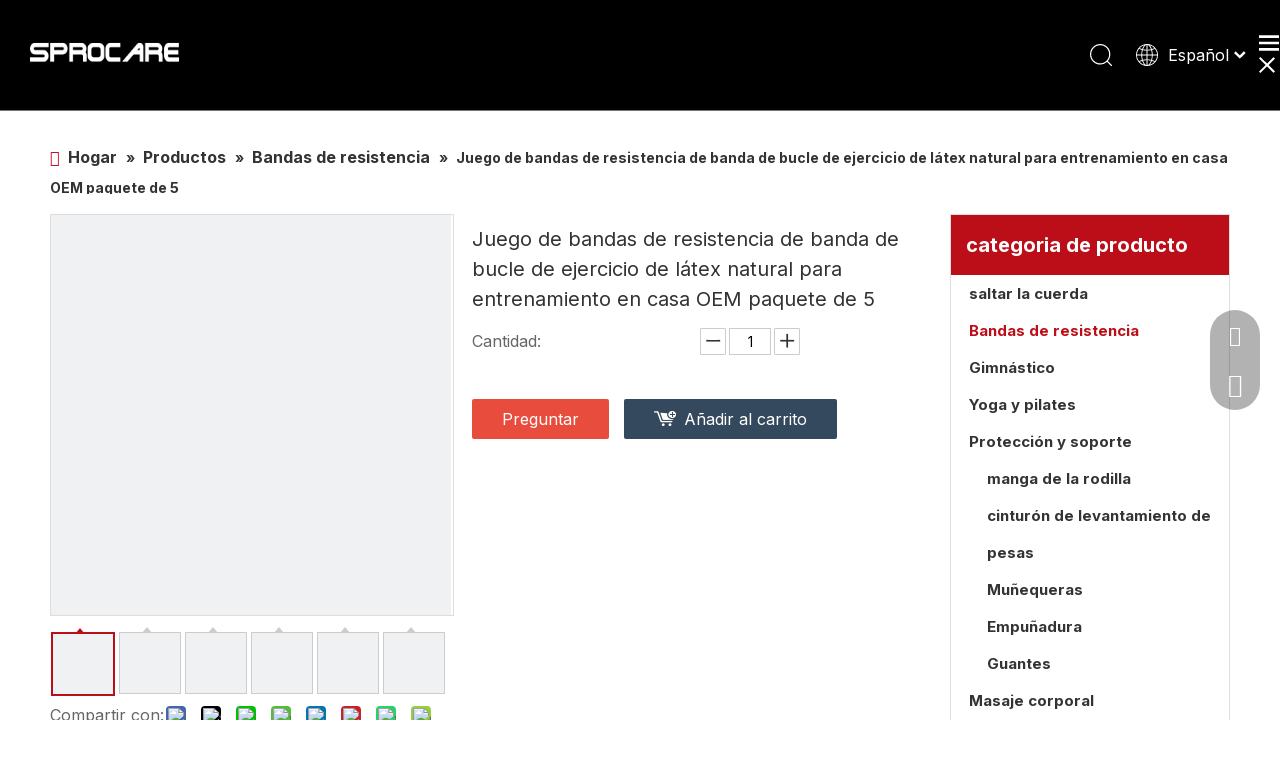

--- FILE ---
content_type: text/css;charset=UTF-8
request_url: https://iprorwxhlnkrln5q-static.micyjz.com/theme/mjjkKBkrlpRljSkrlpRlnSrlnkRlnSjmRljSjrrkiirjkmnljj/style/style.css
body_size: 136
content:
@media screen and (max-width:500px) {
	BODY > #backstage-bodyArea > #siteblocks-setting-wrap-wypCYJFMGIUt > DIV > DIV > DIV > DIV:nth-child(1) > DIV:nth-child(1) > H1 > STRONG > SPAN {
	font-size:36px !important;
}
}

--- FILE ---
content_type: text/javascript;charset=UTF-8
request_url: https://rqrorwxhlnkrln5q-static.micyjz.com/develop/fTKUpfApYGlv-SUKpfACdUMWO-GvUApKfKKUAU-jpBorKjjkrkjriniilm-jpBqrKjjkrmjnionnli/demo.js
body_size: 1336
content:
(function(window,$,undefined){var _block_namespaces_=window._block_namespaces_||(window._block_namespaces_={});var name="sq3HeaderOne";var sq3HeaderOne=_block_namespaces_[name]||(_block_namespaces_[name]={});$.extend(sq3HeaderOne,{"init":innit});function innit(nodeObj){if(!!!nodeObj)return;var $selector=$("div[data-settingid\x3d"+nodeObj.settingId+"]");$selector.find("style[styleDefault-block]").remove();$selector.find(".sq3_header_2 .sq_nav_1").eq(0).show();$(window).on("scroll",function(){if($(window).scrollTop()==
0)$selector.find(".sq3_header_1").removeClass("sq3_header_1_screen");else if($(window).scrollTop()>0)$selector.find(".sq3_header_1").addClass("sq3_header_1_screen")});$selector.find(".sq3_header_1 .sq_search_1 .serach .search-wrap .search-input\x3esvg").click(function(){$selector.find(".sq3_header_1 .sq_search_1 .serach .search-wrap .search-input\x3einput").show().focus().addClass("inputOn");$selector.find(".sq3_header_1 .sq_search_1 .serach .search-wrap .search-input\x3esvg").hide();$selector.find(".sq3_header_1 .sq_search_1 .serach .search-wrap .search-input\x3ebutton").show();
if($("body").width()<1240){var left=$selector.find(".sq3_header_1 .sq_search_1 .serach .search-wrap .search-input").offset().left;$selector.find(".sq3_header_1 .sq_search_1 .serach .search-wrap .search-input\x3einput.inputOn").addClass("mobile");$selector.find(".mobile").width($("body").width()-40);$selector.find(".mobile").css("left",-left+20);if($("body").width()<500){$selector.find(".mobile").width($("body").width()-30);$selector.find(".mobile").css("left",-left+15)}}});$selector.find(".sq3_header_1 .sq_search_1 .serach .search-wrap .search-input input").blur(function(){$(document).click(function(e){if($selector.find(".sq3_header_1 .sq_search_1 .serach .search-wrap .search-input")[0].contains(e.target));
else{$selector.find(".sq3_header_1 .sq_search_1 .serach .search-wrap .search-input\x3einput.inputOn").removeClass("mobile");$selector.find(".sq3_header_1 .sq_search_1 .serach .search-wrap .search-input\x3einput").removeClass("inputOn").hide();$selector.find(".sq3_header_1 .sq_search_1 .serach .search-wrap .search-input\x3ebutton").hide();$selector.find(".sq3_header_1 .sq_search_1 .serach .search-wrap .search-input\x3esvg").show()}})});var lanHeight=0;$selector.find(".sq3_header_1 .sq_language_1 .lang-list li").each(function(){lanHeight=
lanHeight+$(this).height()});$selector.find(".sq3_header_1 .sq_language_1 .lang-show-word .sq_language_span").click(function(){if($(this).attr("att")=="on"){$(this).css("border","").attr("att","");$selector.find(".sq3_header_1 .sq_language_1 .lang-list").css("height",0);$selector.find(".sq3_header_1 .sq_language_1 .lang-show-word .sq_language_span").find("svg").css("transform"," rotate(0deg)")}else{$selector.find(".sq3_header_1 .sq_language_1 .lang-show-word .sq_language_span").find("svg").css("transform",
" rotate(-180deg)");$(this).css("border","1px solid #fff").attr("att","on");if($selector.find(".sq3_header_1 .sq_language_1 .lang-list li").length==1){$selector.find(".sq3_header_1 .sq_language_1 .lang-list").css("height",lanHeight+10);$selector.find(".sq3_header_1 .sq_language_1 .lang-list li").css("line-height",lanHeight+10+"px")}else $selector.find(".sq3_header_1 .sq_language_1 .lang-list").css("height",lanHeight+2)}$(document).click(function(e){if(!$selector.find(".sq3_header_1 .sq_language_1 .lang-show-word .sq_language_span")[0].contains(e.target)){$selector.find(".sq3_header_1 .sq_language_1 .lang-show-word .sq_language_span").css("border",
"").attr("att","");$selector.find(".sq3_header_1 .sq_language_1 .lang-list").css("height",0);$selector.find(".sq3_header_1 .sq_language_1 .lang-show-word .sq_language_span").find("svg").css("transform","rotate(0deg)")}})});var hoverATrue=false;var hoverIndex=0,hoverHeight=0;$selector.find(".sq3_header_2\x3e.sq_nav_1 .navigation .blockNavBar\x3eli\x3ea").hover(function(){if($(this).siblings(".sub").length>0){$selector.find(".sq3_header_2\x3e.sq3_header_1Hover").addClass("sq3_header_1Hover2");hoverATrue=
true;hoverIndex=$(this).parent("li").index();$(this).siblings(".sub").addClass("active");hoverHeight=$(this).siblings(".sub").children("ul").height();$selector.find(".sq3_header_2\x3e.sq_nav_1 .navigation .blockNavBar\x3eli").eq(hoverIndex).find(".sub").height(hoverHeight);$selector.find(".sq3_header_2\x3e.sq3_header_1Hover").height(hoverHeight+10)}},function(){$(this).parent("li").hover(function(){hoverIndex=$(this).index();if(hoverATrue){$selector.find(".sq3_header_2\x3e.sq3_header_1Hover").addClass("sq3_header_1Hover2");
$selector.find(".sq3_header_2\x3e.sq_nav_1 .navigation .blockNavBar\x3eli").eq(hoverIndex).find(".sub").addClass("active");$selector.find(".sq3_header_2\x3e.sq_nav_1 .navigation .blockNavBar\x3eli").eq(hoverIndex).find(".sub").height(hoverHeight);$selector.find(".sq3_header_2\x3e.sq3_header_1Hover").height(hoverHeight+10)}},function(){$selector.find(".sq3_header_2\x3e.sq3_header_1Hover").removeClass("sq3_header_1Hover2");$selector.find(".sq3_header_2\x3e.sq_nav_1 .navigation .blockNavBar\x3eli").find(".sub").removeClass("active");
$selector.find(".sq3_header_2\x3e.sq_nav_1 .navigation .blockNavBar\x3eli").eq(hoverIndex).find(".sub").height(0);$selector.find(".sq3_header_2\x3e.sq3_header_1Hover").height(0);hoverATrue=false})});$selector.find(".sq3_header_2\x3e.sq3_header_1Hover").mouseenter(function(){$(this).addClass("sq3_header_1Hover2");$selector.find(".sq3_header_2\x3e.sq_nav_1 .navigation .blockNavBar\x3eli").eq(hoverIndex).find(".sub").addClass("active");$selector.find(".sq3_header_2\x3e.sq_nav_1 .navigation .blockNavBar\x3eli").eq(hoverIndex).find(".sub").height(hoverHeight);
$selector.find(".sq3_header_2\x3e.sq3_header_1Hover").height(hoverHeight+10)}).mouseleave(function(){$(this).removeClass("sq3_header_1Hover2");$selector.find(".sq3_header_2\x3e.sq_nav_1 .navigation .blockNavBar\x3eli").find(".sub").removeClass("active");$selector.find(".sq3_header_2\x3e.sq_nav_1 .navigation .blockNavBar\x3eli").eq(hoverIndex).find(".sub").height(0);$selector.find(".sq3_header_2\x3e.sq3_header_1Hover").height(0)});$selector.find(".sq3_header_2\x3e.sq_nav_1 .navigation .blockNavBar\x3eli").find(".sub").mouseenter(function(){$selector.find(".sq3_header_2\x3e.sq3_header_1Hover").addClass("sq3_header_1Hover2");
$selector.find(".sq3_header_2\x3e.sq_nav_1 .navigation .blockNavBar\x3eli").eq(hoverIndex).find(".sub").addClass("active");$selector.find(".sq3_header_2\x3e.sq_nav_1 .navigation .blockNavBar\x3eli").eq(hoverIndex).find(".sub").height(hoverHeight);$selector.find(".sq3_header_2\x3e.sq3_header_1Hover").height(hoverHeight+10)}).mouseleave(function(){$selector.find(".sq3_header_2\x3e.sq_nav_1 .navigation .blockNavBar\x3eli").find(".sub").removeClass("active");$selector.find(".sq3_header_2\x3e.sq_header_1Hover").removeClass("sq_header_1Hover2");
$selector.find(".sq3_header_2\x3e.sq_nav_1 .navigation .blockNavBar\x3eli").eq(hoverIndex).find(".sub").height(0);$selector.find(".sq3_header_2\x3e.sq3_header_1Hover").height(0)});if($selector.find(".sq3_header_2\x3e.sq_nav_1 .navigation .blockNavBar\x3eli").eq(hoverIndex).find(".sub ul").height()>400);$(window).resize(function(){$selector.find(".sq3_header_1 .sq_search_1 .serach .search-wrap .search-input\x3einput.inputOn").removeClass("mobile");$selector.find(".sq3_header_1 .sq_search_1 .serach .search-wrap .search-input\x3einput").removeClass("inputOn").hide();
if($(window).width()>1240){$selector.find(".sq3_header_1").addClass("sq3_header_2").removeClass("sq3_header_3");$selector.find(".sq3_header_1 .sq_nav_menu").hide();$selector.find(".sq3_header_2\x3e.sq_nav_1 .navigation .blockNavBar\x3eli").find(".sub").width(1180);$selector.find(".sq3_header_2\x3e.sq_nav_1 .navigation .blockNavBar\x3eli").find(".sub\x3eul\x3eli").width(280);$selector.find(".sq3_header_1 .sq_nav_1 .navigation ul li .sub").attr("style","");$selector.find(".sq3_header_1 .sq_nav_1 .navigation ul li .sub ul li .sub-nav").attr("style",
"")}else{$selector.find(".sq3_header_1").removeClass("sq3_header_2").addClass("sq3_header_3");$selector.find(".sq3_header_1 .sq_nav_menu").show();$selector.find(".sq3_header_3\x3e.sq_nav_1 .navigation .blockNavBar\x3eli").find(".sub").css("width","auto");$selector.find(".sq3_header_3\x3e.sq_nav_1 .navigation .blockNavBar\x3eli").find(".sub\x3eul\x3eli").css("width","auto");$selector.find(".sq3_header_1 .sq_nav_1 .navigation ul li .sub").attr("style","");$selector.find(".sq3_header_1 .sq_nav_1 .navigation ul li .sub ul li .sub-nav").attr("style",
"");$selector.find(".sq3_header_1 .sq_nav_1 .navigation\x3eul\x3eli\x3e.fa-angle-down").each(function(){if($(this).hasClass("fa-angle-downOn"))$(this).removeClass("fa-angle-downOn")});$selector.find(".sq3_header_1 .sq_nav_1 .navigation\x3eul\x3eli\x3e.sub\x3eul\x3eli\x3e.fa-angle-down").click(function(){if($(this).hasClass("fa-angle-downOn"));})}});if($(window).width()>1240){$selector.find(".sq3_header_2\x3e.sq_nav_1 .navigation .blockNavBar\x3eli").find(".sub").width(1180);$selector.find(".sq3_header_2\x3e.sq_nav_1 .navigation .blockNavBar\x3eli").find(".sub\x3eul\x3eli").width(280);
$selector.find(".sq3_header_1").addClass("sq_header_2").removeClass("sq_header_3");$selector.find(".sq3_header_1 .sq_nav_menu").hide()}else{$selector.find(".sq3_header_1").removeClass("sq3_header_2").addClass("sq3_header_3");$selector.find(".sq3_header_1 .sq_nav_menu").show();$selector.find(".sq3_header_3\x3e.sq_nav_1 .navigation .blockNavBar\x3eli").find(".sub").css("width","auto");$selector.find(".sq3_header_3\x3e.sq_nav_1 .navigation .blockNavBar\x3eli").find(".sub\x3eul\x3eli").css("width","auto")}$selector.find(".sq3_header_1 .sq_nav_menu .fa-bars").click(function(){$selector.find(".sq3_header_1 .sq_nav_menu .fa-bars").hide(300);
$selector.find(".sq3_header_1 .sq_nav_menu .fa-close").show(300);$selector.find(".sq3_header_1 .sq_nav_1").addClass("navactive")});$selector.find(".sq3_header_1 .sq_nav_menu .fa-close").click(function(){$selector.find(".sq3_header_1 .sq_nav_menu .fa-close").hide(300);$selector.find(".sq3_header_1 .sq_nav_menu .fa-bars").show(300);$selector.find(".sq3_header_1 .sq_nav_1").removeClass("navactive")});$selector.find(".sq3_header_1 .sq_nav_1 .navigation\x3eul\x3eli\x3e.fa-angle-down").click(function(){if($(this).hasClass("fa-angle-downOn")){$(this).removeClass("fa-angle-downOn");
$(this).next(".sub").slideUp(500)}else{$(this).addClass("fa-angle-downOn");$(this).next(".sub").slideDown(500)}});$selector.find(".sq3_header_1 .sq_nav_1 .navigation\x3eul\x3eli\x3e.sub\x3eul\x3eli\x3e.fa-angle-down").click(function(){var _this=$(this);if($(this).hasClass("fa-angle-downOn")){$(this).removeClass("fa-angle-downOn");$(this).next(".sub-nav").slideUp(500)}else{$(this).addClass("fa-angle-downOn");$(this).next(".sub-nav").slideDown(500)}});$selector.find(".backstage-blocksEditor-wrap.navigation a").each(function(i,
n){if($(this).attr("data-currentindex"))$(this).parents("li").addClass("sqOnNav")})}})(window,jQuery);